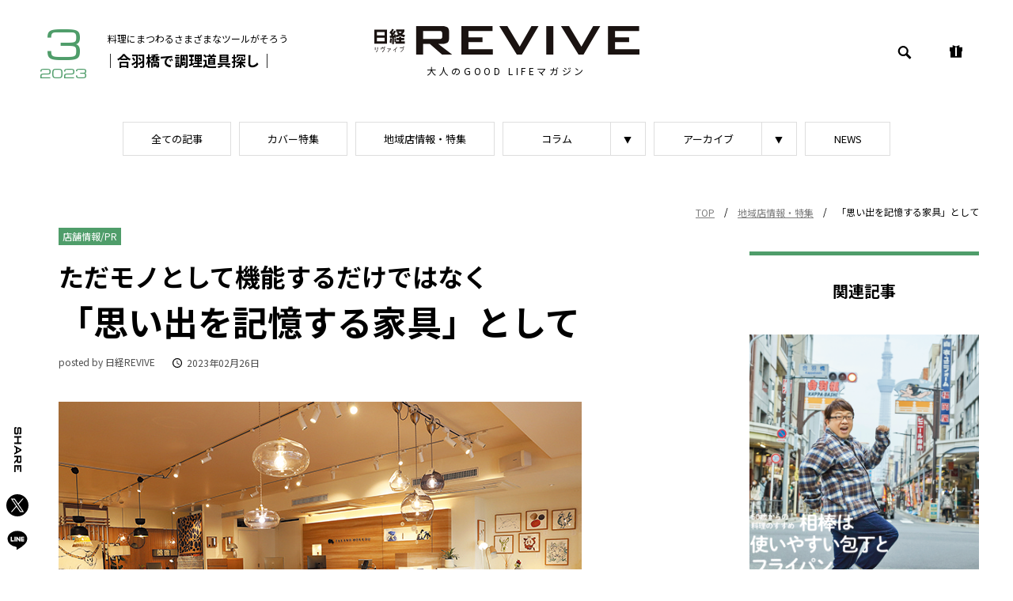

--- FILE ---
content_type: text/html; charset=UTF-8
request_url: https://nikkei-revive.com/shop/article-6766/
body_size: 14989
content:
<!doctype html>
<html lang="ja" prefix="og: http://ogp.me/ns#">
<head>
<!-- Google Tag Manager -->
<script>(function(w,d,s,l,i){w[l]=w[l]||[];w[l].push({'gtm.start':
new Date().getTime(),event:'gtm.js'});var f=d.getElementsByTagName(s)[0],
j=d.createElement(s),dl=l!='dataLayer'?'&l='+l:'';j.async=true;j.src=
'https://www.googletagmanager.com/gtm.js?id='+i+dl;f.parentNode.insertBefore(j,f);
})(window,document,'script','dataLayer','GTM-W8G2FHH');</script>
<!-- End Google Tag Manager -->
<meta charset="UTF-8">
<meta name="viewport" content="width=device-width, initial-scale=1, shrink-to-fit=no">
<meta name="format-detection" content="telephone=no">
<meta name="SKYPE_TOOLBAR" content="SKYPE_TOOLBAR_PARSER_COMPATIBLE">
<!-- <meta name="description" content="「思い出を記憶する家具」として"> -->
<!-- ogp -->
<!-- <meta property="og:site_name" content="日経REVIVE">
<meta property="og:locale" content="ja_JP">
<meta property="og:type" content="website">
<meta property="og:title" content="">
<meta property="og:url" content="">
<meta property="og:image" content="">
<meta property="og:description" content="ちょっと深掘りが楽しい、大人の発見マガジン【日経REVIVE】"> -->
<!-- END ogp -->
<!-- icon -->
<link rel="shortcut icon" href="/assets/img/favicon.ico">
<link rel="apple-touch-icon" href="/assets/img/apple-touch-icon.png">
<link rel="icon" type="image/png" href="/assets/img/android-chrome-256x256.png">
<!-- END icon -->
<meta name='robots' content='index, follow, max-image-preview:large, max-snippet:-1, max-video-preview:-1' />
	<style>img:is([sizes="auto" i], [sizes^="auto," i]) { contain-intrinsic-size: 3000px 1500px }</style>
	
	<!-- This site is optimized with the Yoast SEO plugin v25.7 - https://yoast.com/wordpress/plugins/seo/ -->
	<title>ただモノとして機能するだけではなく 「思い出を記憶する家具」として [高野木工 青山直営店 ] - 日経REVIVE</title>
	<meta name="description" content="東京都港区南青山6-13-9 アニス南青山2F-B" />
	<link rel="canonical" href="https://nikkei-revive.com/shop/article-6766/" />
	<meta property="og:locale" content="ja_JP" />
	<meta property="og:type" content="article" />
	<meta property="og:title" content="ただモノとして機能するだけではなく 「思い出を記憶する家具」として [高野木工 青山直営店 ] - 日経REVIVE" />
	<meta property="og:description" content="東京都港区南青山6-13-9 アニス南青山2F-B" />
	<meta property="og:url" content="https://nikkei-revive.com/shop/article-6766/" />
	<meta property="og:site_name" content="日経REVIVE" />
	<meta name="twitter:card" content="summary_large_image" />
	<script type="application/ld+json" class="yoast-schema-graph">{"@context":"https://schema.org","@graph":[{"@type":"WebPage","@id":"https://nikkei-revive.com/shop/article-6766/","url":"https://nikkei-revive.com/shop/article-6766/","name":"ただモノとして機能するだけではなく 「思い出を記憶する家具」として [高野木工 青山直営店 ] - 日経REVIVE","isPartOf":{"@id":"https://nikkei-revive.com/#website"},"datePublished":"2023-02-25T15:00:00+00:00","description":"東京都港区南青山6-13-9 アニス南青山2F-B","breadcrumb":{"@id":"https://nikkei-revive.com/shop/article-6766/#breadcrumb"},"inLanguage":"ja","potentialAction":[{"@type":"ReadAction","target":["https://nikkei-revive.com/shop/article-6766/"]}]},{"@type":"BreadcrumbList","@id":"https://nikkei-revive.com/shop/article-6766/#breadcrumb","itemListElement":[{"@type":"ListItem","position":1,"name":"TOP","item":"https://nikkei-revive.com/"},{"@type":"ListItem","position":2,"name":"地域店情報・特集","item":"https://nikkei-revive.com/special/"},{"@type":"ListItem","position":3,"name":"「思い出を記憶する家具」として"}]},{"@type":"WebSite","@id":"https://nikkei-revive.com/#website","url":"https://nikkei-revive.com/","name":"日経REVIVE","description":"日本経済新聞社発行　カルチャー・レジャー・グルメ情報を紹介するWebマガジン","publisher":{"@id":"https://nikkei-revive.com/#organization"},"potentialAction":[{"@type":"SearchAction","target":{"@type":"EntryPoint","urlTemplate":"https://nikkei-revive.com/?s={search_term_string}"},"query-input":{"@type":"PropertyValueSpecification","valueRequired":true,"valueName":"search_term_string"}}],"inLanguage":"ja"},{"@type":"Organization","@id":"https://nikkei-revive.com/#organization","name":"日経ピーアール","url":"https://nikkei-revive.com/","logo":{"@type":"ImageObject","inLanguage":"ja","@id":"https://nikkei-revive.com/#/schema/logo/image/","url":"http://nikkei-revive.com/common/wp-content/uploads/2022/07/npr-logo.png","contentUrl":"http://nikkei-revive.com/common/wp-content/uploads/2022/07/npr-logo.png","width":217,"height":42,"caption":"日経ピーアール"},"image":{"@id":"https://nikkei-revive.com/#/schema/logo/image/"}}]}</script>
	<!-- / Yoast SEO plugin. -->


<link rel='dns-prefetch' href='//fonts.googleapis.com' />
<link rel="alternate" type="application/rss+xml" title="日経REVIVE &raquo; フィード" href="https://nikkei-revive.com/feed/" />
<link rel="alternate" type="application/rss+xml" title="日経REVIVE &raquo; コメントフィード" href="https://nikkei-revive.com/comments/feed/" />
<script>
window._wpemojiSettings = {"baseUrl":"https:\/\/s.w.org\/images\/core\/emoji\/16.0.1\/72x72\/","ext":".png","svgUrl":"https:\/\/s.w.org\/images\/core\/emoji\/16.0.1\/svg\/","svgExt":".svg","source":{"concatemoji":"https:\/\/nikkei-revive.com\/common\/wp-includes\/js\/wp-emoji-release.min.js?ver=6.8.2"}};
/*! This file is auto-generated */
!function(s,n){var o,i,e;function c(e){try{var t={supportTests:e,timestamp:(new Date).valueOf()};sessionStorage.setItem(o,JSON.stringify(t))}catch(e){}}function p(e,t,n){e.clearRect(0,0,e.canvas.width,e.canvas.height),e.fillText(t,0,0);var t=new Uint32Array(e.getImageData(0,0,e.canvas.width,e.canvas.height).data),a=(e.clearRect(0,0,e.canvas.width,e.canvas.height),e.fillText(n,0,0),new Uint32Array(e.getImageData(0,0,e.canvas.width,e.canvas.height).data));return t.every(function(e,t){return e===a[t]})}function u(e,t){e.clearRect(0,0,e.canvas.width,e.canvas.height),e.fillText(t,0,0);for(var n=e.getImageData(16,16,1,1),a=0;a<n.data.length;a++)if(0!==n.data[a])return!1;return!0}function f(e,t,n,a){switch(t){case"flag":return n(e,"\ud83c\udff3\ufe0f\u200d\u26a7\ufe0f","\ud83c\udff3\ufe0f\u200b\u26a7\ufe0f")?!1:!n(e,"\ud83c\udde8\ud83c\uddf6","\ud83c\udde8\u200b\ud83c\uddf6")&&!n(e,"\ud83c\udff4\udb40\udc67\udb40\udc62\udb40\udc65\udb40\udc6e\udb40\udc67\udb40\udc7f","\ud83c\udff4\u200b\udb40\udc67\u200b\udb40\udc62\u200b\udb40\udc65\u200b\udb40\udc6e\u200b\udb40\udc67\u200b\udb40\udc7f");case"emoji":return!a(e,"\ud83e\udedf")}return!1}function g(e,t,n,a){var r="undefined"!=typeof WorkerGlobalScope&&self instanceof WorkerGlobalScope?new OffscreenCanvas(300,150):s.createElement("canvas"),o=r.getContext("2d",{willReadFrequently:!0}),i=(o.textBaseline="top",o.font="600 32px Arial",{});return e.forEach(function(e){i[e]=t(o,e,n,a)}),i}function t(e){var t=s.createElement("script");t.src=e,t.defer=!0,s.head.appendChild(t)}"undefined"!=typeof Promise&&(o="wpEmojiSettingsSupports",i=["flag","emoji"],n.supports={everything:!0,everythingExceptFlag:!0},e=new Promise(function(e){s.addEventListener("DOMContentLoaded",e,{once:!0})}),new Promise(function(t){var n=function(){try{var e=JSON.parse(sessionStorage.getItem(o));if("object"==typeof e&&"number"==typeof e.timestamp&&(new Date).valueOf()<e.timestamp+604800&&"object"==typeof e.supportTests)return e.supportTests}catch(e){}return null}();if(!n){if("undefined"!=typeof Worker&&"undefined"!=typeof OffscreenCanvas&&"undefined"!=typeof URL&&URL.createObjectURL&&"undefined"!=typeof Blob)try{var e="postMessage("+g.toString()+"("+[JSON.stringify(i),f.toString(),p.toString(),u.toString()].join(",")+"));",a=new Blob([e],{type:"text/javascript"}),r=new Worker(URL.createObjectURL(a),{name:"wpTestEmojiSupports"});return void(r.onmessage=function(e){c(n=e.data),r.terminate(),t(n)})}catch(e){}c(n=g(i,f,p,u))}t(n)}).then(function(e){for(var t in e)n.supports[t]=e[t],n.supports.everything=n.supports.everything&&n.supports[t],"flag"!==t&&(n.supports.everythingExceptFlag=n.supports.everythingExceptFlag&&n.supports[t]);n.supports.everythingExceptFlag=n.supports.everythingExceptFlag&&!n.supports.flag,n.DOMReady=!1,n.readyCallback=function(){n.DOMReady=!0}}).then(function(){return e}).then(function(){var e;n.supports.everything||(n.readyCallback(),(e=n.source||{}).concatemoji?t(e.concatemoji):e.wpemoji&&e.twemoji&&(t(e.twemoji),t(e.wpemoji)))}))}((window,document),window._wpemojiSettings);
</script>
<style id='wp-emoji-styles-inline-css'>

	img.wp-smiley, img.emoji {
		display: inline !important;
		border: none !important;
		box-shadow: none !important;
		height: 1em !important;
		width: 1em !important;
		margin: 0 0.07em !important;
		vertical-align: -0.1em !important;
		background: none !important;
		padding: 0 !important;
	}
</style>
<link rel='stylesheet' id='wp-block-library-css' href='https://nikkei-revive.com/common/wp-includes/css/dist/block-library/style.min.css?ver=6.8.2' media='all' />
<style id='classic-theme-styles-inline-css'>
/*! This file is auto-generated */
.wp-block-button__link{color:#fff;background-color:#32373c;border-radius:9999px;box-shadow:none;text-decoration:none;padding:calc(.667em + 2px) calc(1.333em + 2px);font-size:1.125em}.wp-block-file__button{background:#32373c;color:#fff;text-decoration:none}
</style>
<style id='global-styles-inline-css'>
:root{--wp--preset--aspect-ratio--square: 1;--wp--preset--aspect-ratio--4-3: 4/3;--wp--preset--aspect-ratio--3-4: 3/4;--wp--preset--aspect-ratio--3-2: 3/2;--wp--preset--aspect-ratio--2-3: 2/3;--wp--preset--aspect-ratio--16-9: 16/9;--wp--preset--aspect-ratio--9-16: 9/16;--wp--preset--color--black: #000000;--wp--preset--color--cyan-bluish-gray: #abb8c3;--wp--preset--color--white: #ffffff;--wp--preset--color--pale-pink: #f78da7;--wp--preset--color--vivid-red: #cf2e2e;--wp--preset--color--luminous-vivid-orange: #ff6900;--wp--preset--color--luminous-vivid-amber: #fcb900;--wp--preset--color--light-green-cyan: #7bdcb5;--wp--preset--color--vivid-green-cyan: #00d084;--wp--preset--color--pale-cyan-blue: #8ed1fc;--wp--preset--color--vivid-cyan-blue: #0693e3;--wp--preset--color--vivid-purple: #9b51e0;--wp--preset--gradient--vivid-cyan-blue-to-vivid-purple: linear-gradient(135deg,rgba(6,147,227,1) 0%,rgb(155,81,224) 100%);--wp--preset--gradient--light-green-cyan-to-vivid-green-cyan: linear-gradient(135deg,rgb(122,220,180) 0%,rgb(0,208,130) 100%);--wp--preset--gradient--luminous-vivid-amber-to-luminous-vivid-orange: linear-gradient(135deg,rgba(252,185,0,1) 0%,rgba(255,105,0,1) 100%);--wp--preset--gradient--luminous-vivid-orange-to-vivid-red: linear-gradient(135deg,rgba(255,105,0,1) 0%,rgb(207,46,46) 100%);--wp--preset--gradient--very-light-gray-to-cyan-bluish-gray: linear-gradient(135deg,rgb(238,238,238) 0%,rgb(169,184,195) 100%);--wp--preset--gradient--cool-to-warm-spectrum: linear-gradient(135deg,rgb(74,234,220) 0%,rgb(151,120,209) 20%,rgb(207,42,186) 40%,rgb(238,44,130) 60%,rgb(251,105,98) 80%,rgb(254,248,76) 100%);--wp--preset--gradient--blush-light-purple: linear-gradient(135deg,rgb(255,206,236) 0%,rgb(152,150,240) 100%);--wp--preset--gradient--blush-bordeaux: linear-gradient(135deg,rgb(254,205,165) 0%,rgb(254,45,45) 50%,rgb(107,0,62) 100%);--wp--preset--gradient--luminous-dusk: linear-gradient(135deg,rgb(255,203,112) 0%,rgb(199,81,192) 50%,rgb(65,88,208) 100%);--wp--preset--gradient--pale-ocean: linear-gradient(135deg,rgb(255,245,203) 0%,rgb(182,227,212) 50%,rgb(51,167,181) 100%);--wp--preset--gradient--electric-grass: linear-gradient(135deg,rgb(202,248,128) 0%,rgb(113,206,126) 100%);--wp--preset--gradient--midnight: linear-gradient(135deg,rgb(2,3,129) 0%,rgb(40,116,252) 100%);--wp--preset--font-size--small: 13px;--wp--preset--font-size--medium: 20px;--wp--preset--font-size--large: 36px;--wp--preset--font-size--x-large: 42px;--wp--preset--spacing--20: 0.44rem;--wp--preset--spacing--30: 0.67rem;--wp--preset--spacing--40: 1rem;--wp--preset--spacing--50: 1.5rem;--wp--preset--spacing--60: 2.25rem;--wp--preset--spacing--70: 3.38rem;--wp--preset--spacing--80: 5.06rem;--wp--preset--shadow--natural: 6px 6px 9px rgba(0, 0, 0, 0.2);--wp--preset--shadow--deep: 12px 12px 50px rgba(0, 0, 0, 0.4);--wp--preset--shadow--sharp: 6px 6px 0px rgba(0, 0, 0, 0.2);--wp--preset--shadow--outlined: 6px 6px 0px -3px rgba(255, 255, 255, 1), 6px 6px rgba(0, 0, 0, 1);--wp--preset--shadow--crisp: 6px 6px 0px rgba(0, 0, 0, 1);}:where(.is-layout-flex){gap: 0.5em;}:where(.is-layout-grid){gap: 0.5em;}body .is-layout-flex{display: flex;}.is-layout-flex{flex-wrap: wrap;align-items: center;}.is-layout-flex > :is(*, div){margin: 0;}body .is-layout-grid{display: grid;}.is-layout-grid > :is(*, div){margin: 0;}:where(.wp-block-columns.is-layout-flex){gap: 2em;}:where(.wp-block-columns.is-layout-grid){gap: 2em;}:where(.wp-block-post-template.is-layout-flex){gap: 1.25em;}:where(.wp-block-post-template.is-layout-grid){gap: 1.25em;}.has-black-color{color: var(--wp--preset--color--black) !important;}.has-cyan-bluish-gray-color{color: var(--wp--preset--color--cyan-bluish-gray) !important;}.has-white-color{color: var(--wp--preset--color--white) !important;}.has-pale-pink-color{color: var(--wp--preset--color--pale-pink) !important;}.has-vivid-red-color{color: var(--wp--preset--color--vivid-red) !important;}.has-luminous-vivid-orange-color{color: var(--wp--preset--color--luminous-vivid-orange) !important;}.has-luminous-vivid-amber-color{color: var(--wp--preset--color--luminous-vivid-amber) !important;}.has-light-green-cyan-color{color: var(--wp--preset--color--light-green-cyan) !important;}.has-vivid-green-cyan-color{color: var(--wp--preset--color--vivid-green-cyan) !important;}.has-pale-cyan-blue-color{color: var(--wp--preset--color--pale-cyan-blue) !important;}.has-vivid-cyan-blue-color{color: var(--wp--preset--color--vivid-cyan-blue) !important;}.has-vivid-purple-color{color: var(--wp--preset--color--vivid-purple) !important;}.has-black-background-color{background-color: var(--wp--preset--color--black) !important;}.has-cyan-bluish-gray-background-color{background-color: var(--wp--preset--color--cyan-bluish-gray) !important;}.has-white-background-color{background-color: var(--wp--preset--color--white) !important;}.has-pale-pink-background-color{background-color: var(--wp--preset--color--pale-pink) !important;}.has-vivid-red-background-color{background-color: var(--wp--preset--color--vivid-red) !important;}.has-luminous-vivid-orange-background-color{background-color: var(--wp--preset--color--luminous-vivid-orange) !important;}.has-luminous-vivid-amber-background-color{background-color: var(--wp--preset--color--luminous-vivid-amber) !important;}.has-light-green-cyan-background-color{background-color: var(--wp--preset--color--light-green-cyan) !important;}.has-vivid-green-cyan-background-color{background-color: var(--wp--preset--color--vivid-green-cyan) !important;}.has-pale-cyan-blue-background-color{background-color: var(--wp--preset--color--pale-cyan-blue) !important;}.has-vivid-cyan-blue-background-color{background-color: var(--wp--preset--color--vivid-cyan-blue) !important;}.has-vivid-purple-background-color{background-color: var(--wp--preset--color--vivid-purple) !important;}.has-black-border-color{border-color: var(--wp--preset--color--black) !important;}.has-cyan-bluish-gray-border-color{border-color: var(--wp--preset--color--cyan-bluish-gray) !important;}.has-white-border-color{border-color: var(--wp--preset--color--white) !important;}.has-pale-pink-border-color{border-color: var(--wp--preset--color--pale-pink) !important;}.has-vivid-red-border-color{border-color: var(--wp--preset--color--vivid-red) !important;}.has-luminous-vivid-orange-border-color{border-color: var(--wp--preset--color--luminous-vivid-orange) !important;}.has-luminous-vivid-amber-border-color{border-color: var(--wp--preset--color--luminous-vivid-amber) !important;}.has-light-green-cyan-border-color{border-color: var(--wp--preset--color--light-green-cyan) !important;}.has-vivid-green-cyan-border-color{border-color: var(--wp--preset--color--vivid-green-cyan) !important;}.has-pale-cyan-blue-border-color{border-color: var(--wp--preset--color--pale-cyan-blue) !important;}.has-vivid-cyan-blue-border-color{border-color: var(--wp--preset--color--vivid-cyan-blue) !important;}.has-vivid-purple-border-color{border-color: var(--wp--preset--color--vivid-purple) !important;}.has-vivid-cyan-blue-to-vivid-purple-gradient-background{background: var(--wp--preset--gradient--vivid-cyan-blue-to-vivid-purple) !important;}.has-light-green-cyan-to-vivid-green-cyan-gradient-background{background: var(--wp--preset--gradient--light-green-cyan-to-vivid-green-cyan) !important;}.has-luminous-vivid-amber-to-luminous-vivid-orange-gradient-background{background: var(--wp--preset--gradient--luminous-vivid-amber-to-luminous-vivid-orange) !important;}.has-luminous-vivid-orange-to-vivid-red-gradient-background{background: var(--wp--preset--gradient--luminous-vivid-orange-to-vivid-red) !important;}.has-very-light-gray-to-cyan-bluish-gray-gradient-background{background: var(--wp--preset--gradient--very-light-gray-to-cyan-bluish-gray) !important;}.has-cool-to-warm-spectrum-gradient-background{background: var(--wp--preset--gradient--cool-to-warm-spectrum) !important;}.has-blush-light-purple-gradient-background{background: var(--wp--preset--gradient--blush-light-purple) !important;}.has-blush-bordeaux-gradient-background{background: var(--wp--preset--gradient--blush-bordeaux) !important;}.has-luminous-dusk-gradient-background{background: var(--wp--preset--gradient--luminous-dusk) !important;}.has-pale-ocean-gradient-background{background: var(--wp--preset--gradient--pale-ocean) !important;}.has-electric-grass-gradient-background{background: var(--wp--preset--gradient--electric-grass) !important;}.has-midnight-gradient-background{background: var(--wp--preset--gradient--midnight) !important;}.has-small-font-size{font-size: var(--wp--preset--font-size--small) !important;}.has-medium-font-size{font-size: var(--wp--preset--font-size--medium) !important;}.has-large-font-size{font-size: var(--wp--preset--font-size--large) !important;}.has-x-large-font-size{font-size: var(--wp--preset--font-size--x-large) !important;}
:where(.wp-block-post-template.is-layout-flex){gap: 1.25em;}:where(.wp-block-post-template.is-layout-grid){gap: 1.25em;}
:where(.wp-block-columns.is-layout-flex){gap: 2em;}:where(.wp-block-columns.is-layout-grid){gap: 2em;}
:root :where(.wp-block-pullquote){font-size: 1.5em;line-height: 1.6;}
</style>
<link rel='stylesheet' id='revive-style-font1-css' href='https://fonts.googleapis.com/css2?family=Noto+Sans+JP%3Awght%40100%3B400%3B500%3B700&#038;display=swap&#038;ver=1.0.0' media='all' />
<link rel='stylesheet' id='revive-style-font2-css' href='https://fonts.googleapis.com/css2?family=Michroma&#038;display=swap&#038;ver=1.0.0' media='all' />
<link rel='stylesheet' id='revive-style-css' href='https://nikkei-revive.com/common/wp-content/themes/revive2/style.css?ver=1.0.0' media='all' />
<link rel="https://api.w.org/" href="https://nikkei-revive.com/wp-json/" /><link rel="alternate" title="JSON" type="application/json" href="https://nikkei-revive.com/wp-json/wp/v2/shop/6766" /><link rel="EditURI" type="application/rsd+xml" title="RSD" href="https://nikkei-revive.com/common/xmlrpc.php?rsd" />
<link rel='shortlink' href='https://nikkei-revive.com/?p=6766' />
<link rel="alternate" title="oEmbed (JSON)" type="application/json+oembed" href="https://nikkei-revive.com/wp-json/oembed/1.0/embed?url=https%3A%2F%2Fnikkei-revive.com%2Fshop%2Farticle-6766%2F" />
<link rel="alternate" title="oEmbed (XML)" type="text/xml+oembed" href="https://nikkei-revive.com/wp-json/oembed/1.0/embed?url=https%3A%2F%2Fnikkei-revive.com%2Fshop%2Farticle-6766%2F&#038;format=xml" />
<style>
.u-20260113329-text-color {
	color: #b59948;
}
body[data-month-color="20260113329"] .u-icon-color,
body[data-month-color="20260113329"] .u-thumb-color,
.u-20260113329-bg-color {
	background-color: #b59948;
}
body[data-month-color="20260113329"] .c-side-back-number,
.u-20260113329-border-color {
	border-color: #b59948;
}
.u-20251213230-text-color {
	color: #f08337;
}
body[data-month-color="20251213230"] .u-icon-color,
body[data-month-color="20251213230"] .u-thumb-color,
.u-20251213230-bg-color {
	background-color: #f08337;
}
body[data-month-color="20251213230"] .c-side-back-number,
.u-20251213230-border-color {
	border-color: #f08337;
}
.u-20251113058-text-color {
	color: #5d90cb;
}
body[data-month-color="20251113058"] .u-icon-color,
body[data-month-color="20251113058"] .u-thumb-color,
.u-20251113058-bg-color {
	background-color: #5d90cb;
}
body[data-month-color="20251113058"] .c-side-back-number,
.u-20251113058-border-color {
	border-color: #5d90cb;
}
.u-20251012967-text-color {
	color: #c1d969;
}
body[data-month-color="20251012967"] .u-icon-color,
body[data-month-color="20251012967"] .u-thumb-color,
.u-20251012967-bg-color {
	background-color: #c1d969;
}
body[data-month-color="20251012967"] .c-side-back-number,
.u-20251012967-border-color {
	border-color: #c1d969;
}
.u-20250912903-text-color {
	color: #005bac;
}
body[data-month-color="20250912903"] .u-icon-color,
body[data-month-color="20250912903"] .u-thumb-color,
.u-20250912903-bg-color {
	background-color: #005bac;
}
body[data-month-color="20250912903"] .c-side-back-number,
.u-20250912903-border-color {
	border-color: #005bac;
}
.u-20250912766-text-color {
	color: #000000;
}
body[data-month-color="20250912766"] .u-icon-color,
body[data-month-color="20250912766"] .u-thumb-color,
.u-20250912766-bg-color {
	background-color: #000000;
}
body[data-month-color="20250912766"] .c-side-back-number,
.u-20250912766-border-color {
	border-color: #000000;
}
.u-20250812607-text-color {
	color: #f08337;
}
body[data-month-color="20250812607"] .u-icon-color,
body[data-month-color="20250812607"] .u-thumb-color,
.u-20250812607-bg-color {
	background-color: #f08337;
}
body[data-month-color="20250812607"] .c-side-back-number,
.u-20250812607-border-color {
	border-color: #f08337;
}
.u-20250712399-text-color {
	color: #73c7c8;
}
body[data-month-color="20250712399"] .u-icon-color,
body[data-month-color="20250712399"] .u-thumb-color,
.u-20250712399-bg-color {
	background-color: #73c7c8;
}
body[data-month-color="20250712399"] .c-side-back-number,
.u-20250712399-border-color {
	border-color: #73c7c8;
}
.u-20250612228-text-color {
	color: #bfa55d;
}
body[data-month-color="20250612228"] .u-icon-color,
body[data-month-color="20250612228"] .u-thumb-color,
.u-20250612228-bg-color {
	background-color: #bfa55d;
}
body[data-month-color="20250612228"] .c-side-back-number,
.u-20250612228-border-color {
	border-color: #bfa55d;
}
.u-20250511971-text-color {
	color: #edef99;
}
body[data-month-color="20250511971"] .u-icon-color,
body[data-month-color="20250511971"] .u-thumb-color,
.u-20250511971-bg-color {
	background-color: #edef99;
}
body[data-month-color="20250511971"] .c-side-back-number,
.u-20250511971-border-color {
	border-color: #edef99;
}
.u-20250411898-text-color {
	color: #ac549c;
}
body[data-month-color="20250411898"] .u-icon-color,
body[data-month-color="20250411898"] .u-thumb-color,
.u-20250411898-bg-color {
	background-color: #ac549c;
}
body[data-month-color="20250411898"] .c-side-back-number,
.u-20250411898-border-color {
	border-color: #ac549c;
}
.u-20250411694-text-color {
	color: #e60012;
}
body[data-month-color="20250411694"] .u-icon-color,
body[data-month-color="20250411694"] .u-thumb-color,
.u-20250411694-bg-color {
	background-color: #e60012;
}
body[data-month-color="20250411694"] .c-side-back-number,
.u-20250411694-border-color {
	border-color: #e60012;
}
.u-20250311225-text-color {
	color: #30a7ba;
}
body[data-month-color="20250311225"] .u-icon-color,
body[data-month-color="20250311225"] .u-thumb-color,
.u-20250311225-bg-color {
	background-color: #30a7ba;
}
body[data-month-color="20250311225"] .c-side-back-number,
.u-20250311225-border-color {
	border-color: #30a7ba;
}
.u-20250210989-text-color {
	color: #b3938b;
}
body[data-month-color="20250210989"] .u-icon-color,
body[data-month-color="20250210989"] .u-thumb-color,
.u-20250210989-bg-color {
	background-color: #b3938b;
}
body[data-month-color="20250210989"] .c-side-back-number,
.u-20250210989-border-color {
	border-color: #b3938b;
}
.u-20250110879-text-color {
	color: #c9151e;
}
body[data-month-color="20250110879"] .u-icon-color,
body[data-month-color="20250110879"] .u-thumb-color,
.u-20250110879-bg-color {
	background-color: #c9151e;
}
body[data-month-color="20250110879"] .c-side-back-number,
.u-20250110879-border-color {
	border-color: #c9151e;
}
.u-20241210770-text-color {
	color: #f08300;
}
body[data-month-color="20241210770"] .u-icon-color,
body[data-month-color="20241210770"] .u-thumb-color,
.u-20241210770-bg-color {
	background-color: #f08300;
}
body[data-month-color="20241210770"] .c-side-back-number,
.u-20241210770-border-color {
	border-color: #f08300;
}
.u-20241110661-text-color {
	color: #4653a2;
}
body[data-month-color="20241110661"] .u-icon-color,
body[data-month-color="20241110661"] .u-thumb-color,
.u-20241110661-bg-color {
	background-color: #4653a2;
}
body[data-month-color="20241110661"] .c-side-back-number,
.u-20241110661-border-color {
	border-color: #4653a2;
}
.u-20241010303-text-color {
	color: #e62e8b;
}
body[data-month-color="20241010303"] .u-icon-color,
body[data-month-color="20241010303"] .u-thumb-color,
.u-20241010303-bg-color {
	background-color: #e62e8b;
}
body[data-month-color="20241010303"] .c-side-back-number,
.u-20241010303-border-color {
	border-color: #e62e8b;
}
.u-20241010634-text-color {
	color: #ce7097;
}
body[data-month-color="20241010634"] .u-icon-color,
body[data-month-color="20241010634"] .u-thumb-color,
.u-20241010634-bg-color {
	background-color: #ce7097;
}
body[data-month-color="20241010634"] .c-side-back-number,
.u-20241010634-border-color {
	border-color: #ce7097;
}
.u-20240910028-text-color {
	color: #af9b28;
}
body[data-month-color="20240910028"] .u-icon-color,
body[data-month-color="20240910028"] .u-thumb-color,
.u-20240910028-bg-color {
	background-color: #af9b28;
}
body[data-month-color="20240910028"] .c-side-back-number,
.u-20240910028-border-color {
	border-color: #af9b28;
}
.u-20240910352-text-color {
	color: #4a999a;
}
body[data-month-color="20240910352"] .u-icon-color,
body[data-month-color="20240910352"] .u-thumb-color,
.u-20240910352-bg-color {
	background-color: #4a999a;
}
body[data-month-color="20240910352"] .c-side-back-number,
.u-20240910352-border-color {
	border-color: #4a999a;
}
.u-2024089927-text-color {
	color: #90c31f;
}
body[data-month-color="2024089927"] .u-icon-color,
body[data-month-color="2024089927"] .u-thumb-color,
.u-2024089927-bg-color {
	background-color: #90c31f;
}
body[data-month-color="2024089927"] .c-side-back-number,
.u-2024089927-border-color {
	border-color: #90c31f;
}
.u-2024079749-text-color {
	color: #e83421;
}
body[data-month-color="2024079749"] .u-icon-color,
body[data-month-color="2024079749"] .u-thumb-color,
.u-2024079749-bg-color {
	background-color: #e83421;
}
body[data-month-color="2024079749"] .c-side-back-number,
.u-2024079749-border-color {
	border-color: #e83421;
}
.u-2024069500-text-color {
	color: #509d69;
}
body[data-month-color="2024069500"] .u-icon-color,
body[data-month-color="2024069500"] .u-thumb-color,
.u-2024069500-bg-color {
	background-color: #509d69;
}
body[data-month-color="2024069500"] .c-side-back-number,
.u-2024069500-border-color {
	border-color: #509d69;
}
.u-2024059438-text-color {
	color: #749393;
}
body[data-month-color="2024059438"] .u-icon-color,
body[data-month-color="2024059438"] .u-thumb-color,
.u-2024059438-bg-color {
	background-color: #749393;
}
body[data-month-color="2024059438"] .c-side-back-number,
.u-2024059438-border-color {
	border-color: #749393;
}
.u-2024049289-text-color {
	color: #ef8465;
}
body[data-month-color="2024049289"] .u-icon-color,
body[data-month-color="2024049289"] .u-thumb-color,
.u-2024049289-bg-color {
	background-color: #ef8465;
}
body[data-month-color="2024049289"] .c-side-back-number,
.u-2024049289-border-color {
	border-color: #ef8465;
}
.u-2024049382-text-color {
	color: #005bac;
}
body[data-month-color="2024049382"] .u-icon-color,
body[data-month-color="2024049382"] .u-thumb-color,
.u-2024049382-bg-color {
	background-color: #005bac;
}
body[data-month-color="2024049382"] .c-side-back-number,
.u-2024049382-border-color {
	border-color: #005bac;
}
.u-2024039101-text-color {
	color: #c0a55c;
}
body[data-month-color="2024039101"] .u-icon-color,
body[data-month-color="2024039101"] .u-thumb-color,
.u-2024039101-bg-color {
	background-color: #c0a55c;
}
body[data-month-color="2024039101"] .c-side-back-number,
.u-2024039101-border-color {
	border-color: #c0a55c;
}
.u-2024029038-text-color {
	color: #9f6926;
}
body[data-month-color="2024029038"] .u-icon-color,
body[data-month-color="2024029038"] .u-thumb-color,
.u-2024029038-bg-color {
	background-color: #9f6926;
}
body[data-month-color="2024029038"] .c-side-back-number,
.u-2024029038-border-color {
	border-color: #9f6926;
}
.u-2024018892-text-color {
	color: #f6bcb0;
}
body[data-month-color="2024018892"] .u-icon-color,
body[data-month-color="2024018892"] .u-thumb-color,
.u-2024018892-bg-color {
	background-color: #f6bcb0;
}
body[data-month-color="2024018892"] .c-side-back-number,
.u-2024018892-border-color {
	border-color: #f6bcb0;
}
.u-2023128771-text-color {
	color: #f08300;
}
body[data-month-color="2023128771"] .u-icon-color,
body[data-month-color="2023128771"] .u-thumb-color,
.u-2023128771-bg-color {
	background-color: #f08300;
}
body[data-month-color="2023128771"] .c-side-back-number,
.u-2023128771-border-color {
	border-color: #f08300;
}
.u-2023118599-text-color {
	color: #006987;
}
body[data-month-color="2023118599"] .u-icon-color,
body[data-month-color="2023118599"] .u-thumb-color,
.u-2023118599-bg-color {
	background-color: #006987;
}
body[data-month-color="2023118599"] .c-side-back-number,
.u-2023118599-border-color {
	border-color: #006987;
}
.u-2023108234-text-color {
	color: #27a8e2;
}
body[data-month-color="2023108234"] .u-icon-color,
body[data-month-color="2023108234"] .u-thumb-color,
.u-2023108234-bg-color {
	background-color: #27a8e2;
}
body[data-month-color="2023108234"] .c-side-back-number,
.u-2023108234-border-color {
	border-color: #27a8e2;
}
.u-2023097948-text-color {
	color: #698770;
}
body[data-month-color="2023097948"] .u-icon-color,
body[data-month-color="2023097948"] .u-thumb-color,
.u-2023097948-bg-color {
	background-color: #698770;
}
body[data-month-color="2023097948"] .c-side-back-number,
.u-2023097948-border-color {
	border-color: #698770;
}
.u-2023087725-text-color {
	color: #e60012;
}
body[data-month-color="2023087725"] .u-icon-color,
body[data-month-color="2023087725"] .u-thumb-color,
.u-2023087725-bg-color {
	background-color: #e60012;
}
body[data-month-color="2023087725"] .c-side-back-number,
.u-2023087725-border-color {
	border-color: #e60012;
}
.u-2023077615-text-color {
	color: #eb6da5;
}
body[data-month-color="2023077615"] .u-icon-color,
body[data-month-color="2023077615"] .u-thumb-color,
.u-2023077615-bg-color {
	background-color: #eb6da5;
}
body[data-month-color="2023077615"] .c-side-back-number,
.u-2023077615-border-color {
	border-color: #eb6da5;
}
.u-2023067361-text-color {
	color: #e95371;
}
body[data-month-color="2023067361"] .u-icon-color,
body[data-month-color="2023067361"] .u-thumb-color,
.u-2023067361-bg-color {
	background-color: #e95371;
}
body[data-month-color="2023067361"] .c-side-back-number,
.u-2023067361-border-color {
	border-color: #e95371;
}
.u-2023057213-text-color {
	color: #ca3a1c;
}
body[data-month-color="2023057213"] .u-icon-color,
body[data-month-color="2023057213"] .u-thumb-color,
.u-2023057213-bg-color {
	background-color: #ca3a1c;
}
body[data-month-color="2023057213"] .c-side-back-number,
.u-2023057213-border-color {
	border-color: #ca3a1c;
}
.u-2023047073-text-color {
	color: #3eb134;
}
body[data-month-color="2023047073"] .u-icon-color,
body[data-month-color="2023047073"] .u-thumb-color,
.u-2023047073-bg-color {
	background-color: #3eb134;
}
body[data-month-color="2023047073"] .c-side-back-number,
.u-2023047073-border-color {
	border-color: #3eb134;
}
.u-2023036727-text-color {
	color: #4f9d6a;
}
body[data-month-color="2023036727"] .u-icon-color,
body[data-month-color="2023036727"] .u-thumb-color,
.u-2023036727-bg-color {
	background-color: #4f9d6a;
}
body[data-month-color="2023036727"] .c-side-back-number,
.u-2023036727-border-color {
	border-color: #4f9d6a;
}
.u-2023026556-text-color {
	color: #f08441;
}
body[data-month-color="2023026556"] .u-icon-color,
body[data-month-color="2023026556"] .u-thumb-color,
.u-2023026556-bg-color {
	background-color: #f08441;
}
body[data-month-color="2023026556"] .c-side-back-number,
.u-2023026556-border-color {
	border-color: #f08441;
}
.u-2023016425-text-color {
	color: #aa8d48;
}
body[data-month-color="2023016425"] .u-icon-color,
body[data-month-color="2023016425"] .u-thumb-color,
.u-2023016425-bg-color {
	background-color: #aa8d48;
}
body[data-month-color="2023016425"] .c-side-back-number,
.u-2023016425-border-color {
	border-color: #aa8d48;
}
.u-2022126168-text-color {
	color: #7c7a3e;
}
body[data-month-color="2022126168"] .u-icon-color,
body[data-month-color="2022126168"] .u-thumb-color,
.u-2022126168-bg-color {
	background-color: #7c7a3e;
}
body[data-month-color="2022126168"] .c-side-back-number,
.u-2022126168-border-color {
	border-color: #7c7a3e;
}
.u-2022116033-text-color {
	color: #f08341;
}
body[data-month-color="2022116033"] .u-icon-color,
body[data-month-color="2022116033"] .u-thumb-color,
.u-2022116033-bg-color {
	background-color: #f08341;
}
body[data-month-color="2022116033"] .c-side-back-number,
.u-2022116033-border-color {
	border-color: #f08341;
}
.u-2022105869-text-color {
	color: #008cbb;
}
body[data-month-color="2022105869"] .u-icon-color,
body[data-month-color="2022105869"] .u-thumb-color,
.u-2022105869-bg-color {
	background-color: #008cbb;
}
body[data-month-color="2022105869"] .c-side-back-number,
.u-2022105869-border-color {
	border-color: #008cbb;
}
.u-2022095712-text-color {
	color: #a72126;
}
body[data-month-color="2022095712"] .u-icon-color,
body[data-month-color="2022095712"] .u-thumb-color,
.u-2022095712-bg-color {
	background-color: #a72126;
}
body[data-month-color="2022095712"] .c-side-back-number,
.u-2022095712-border-color {
	border-color: #a72126;
}
.u-2022085522-text-color {
	color: #e4007f;
}
body[data-month-color="2022085522"] .u-icon-color,
body[data-month-color="2022085522"] .u-thumb-color,
.u-2022085522-bg-color {
	background-color: #e4007f;
}
body[data-month-color="2022085522"] .c-side-back-number,
.u-2022085522-border-color {
	border-color: #e4007f;
}
.u-2022075127-text-color {
	color: #45b035;
}
body[data-month-color="2022075127"] .u-icon-color,
body[data-month-color="2022075127"] .u-thumb-color,
.u-2022075127-bg-color {
	background-color: #45b035;
}
body[data-month-color="2022075127"] .c-side-back-number,
.u-2022075127-border-color {
	border-color: #45b035;
}
.u-2022064911-text-color {
	color: #55ae92;
}
body[data-month-color="2022064911"] .u-icon-color,
body[data-month-color="2022064911"] .u-thumb-color,
.u-2022064911-bg-color {
	background-color: #55ae92;
}
body[data-month-color="2022064911"] .c-side-back-number,
.u-2022064911-border-color {
	border-color: #55ae92;
}
.u-2022054649-text-color {
	color: #ea618d;
}
body[data-month-color="2022054649"] .u-icon-color,
body[data-month-color="2022054649"] .u-thumb-color,
.u-2022054649-bg-color {
	background-color: #ea618d;
}
body[data-month-color="2022054649"] .c-side-back-number,
.u-2022054649-border-color {
	border-color: #ea618d;
}
.u-2022044412-text-color {
	color: #b89528;
}
body[data-month-color="2022044412"] .u-icon-color,
body[data-month-color="2022044412"] .u-thumb-color,
.u-2022044412-bg-color {
	background-color: #b89528;
}
body[data-month-color="2022044412"] .c-side-back-number,
.u-2022044412-border-color {
	border-color: #b89528;
}
.u-2022034153-text-color {
	color: #8477b5;
}
body[data-month-color="2022034153"] .u-icon-color,
body[data-month-color="2022034153"] .u-thumb-color,
.u-2022034153-bg-color {
	background-color: #8477b5;
}
body[data-month-color="2022034153"] .c-side-back-number,
.u-2022034153-border-color {
	border-color: #8477b5;
}
.u-2022023947-text-color {
	color: #92707f;
}
body[data-month-color="2022023947"] .u-icon-color,
body[data-month-color="2022023947"] .u-thumb-color,
.u-2022023947-bg-color {
	background-color: #92707f;
}
body[data-month-color="2022023947"] .c-side-back-number,
.u-2022023947-border-color {
	border-color: #92707f;
}
.u-2022013643-text-color {
	color: #278957;
}
body[data-month-color="2022013643"] .u-icon-color,
body[data-month-color="2022013643"] .u-thumb-color,
.u-2022013643-bg-color {
	background-color: #278957;
}
body[data-month-color="2022013643"] .c-side-back-number,
.u-2022013643-border-color {
	border-color: #278957;
}
.u-2021123488-text-color {
	color: #01608c;
}
body[data-month-color="2021123488"] .u-icon-color,
body[data-month-color="2021123488"] .u-thumb-color,
.u-2021123488-bg-color {
	background-color: #01608c;
}
body[data-month-color="2021123488"] .c-side-back-number,
.u-2021123488-border-color {
	border-color: #01608c;
}
.u-2021113115-text-color {
	color: #8477b6;
}
body[data-month-color="2021113115"] .u-icon-color,
body[data-month-color="2021113115"] .u-thumb-color,
.u-2021113115-bg-color {
	background-color: #8477b6;
}
body[data-month-color="2021113115"] .c-side-back-number,
.u-2021113115-border-color {
	border-color: #8477b6;
}
.u-2021102899-text-color {
	color: #e60a12;
}
body[data-month-color="2021102899"] .u-icon-color,
body[data-month-color="2021102899"] .u-thumb-color,
.u-2021102899-bg-color {
	background-color: #e60a12;
}
body[data-month-color="2021102899"] .c-side-back-number,
.u-2021102899-border-color {
	border-color: #e60a12;
}
.u-2021092593-text-color {
	color: #dc6b74;
}
body[data-month-color="2021092593"] .u-icon-color,
body[data-month-color="2021092593"] .u-thumb-color,
.u-2021092593-bg-color {
	background-color: #dc6b74;
}
body[data-month-color="2021092593"] .c-side-back-number,
.u-2021092593-border-color {
	border-color: #dc6b74;
}
.u-2021081686-text-color {
	color: #dd8502;
}
body[data-month-color="2021081686"] .u-icon-color,
body[data-month-color="2021081686"] .u-thumb-color,
.u-2021081686-bg-color {
	background-color: #dd8502;
}
body[data-month-color="2021081686"] .c-side-back-number,
.u-2021081686-border-color {
	border-color: #dd8502;
}
.u-2021071396-text-color {
	color: #f39a50;
}
body[data-month-color="2021071396"] .u-icon-color,
body[data-month-color="2021071396"] .u-thumb-color,
.u-2021071396-bg-color {
	background-color: #f39a50;
}
body[data-month-color="2021071396"] .c-side-back-number,
.u-2021071396-border-color {
	border-color: #f39a50;
}
.u-2021061121-text-color {
	color: #4c9889;
}
body[data-month-color="2021061121"] .u-icon-color,
body[data-month-color="2021061121"] .u-thumb-color,
.u-2021061121-bg-color {
	background-color: #4c9889;
}
body[data-month-color="2021061121"] .c-side-back-number,
.u-2021061121-border-color {
	border-color: #4c9889;
}
.u-202105886-text-color {
	color: #6eb92b;
}
body[data-month-color="202105886"] .u-icon-color,
body[data-month-color="202105886"] .u-thumb-color,
.u-202105886-bg-color {
	background-color: #6eb92b;
}
body[data-month-color="202105886"] .c-side-back-number,
.u-202105886-border-color {
	border-color: #6eb92b;
}
.u-202104388-text-color {
	color: #f09199;
}
body[data-month-color="202104388"] .u-icon-color,
body[data-month-color="202104388"] .u-thumb-color,
.u-202104388-bg-color {
	background-color: #f09199;
}
body[data-month-color="202104388"] .c-side-back-number,
.u-202104388-border-color {
	border-color: #f09199;
}
.u-202103143-text-color {
	color: #f08336;
}
body[data-month-color="202103143"] .u-icon-color,
body[data-month-color="202103143"] .u-thumb-color,
.u-202103143-bg-color {
	background-color: #f08336;
}
body[data-month-color="202103143"] .c-side-back-number,
.u-202103143-border-color {
	border-color: #f08336;
}
.u-202102233-text-color {
	color: #dd82b3;
}
body[data-month-color="202102233"] .u-icon-color,
body[data-month-color="202102233"] .u-thumb-color,
.u-202102233-bg-color {
	background-color: #dd82b3;
}
body[data-month-color="202102233"] .c-side-back-number,
.u-202102233-border-color {
	border-color: #dd82b3;
}
.u-202101414-text-color {
	color: #e59834;
}
body[data-month-color="202101414"] .u-icon-color,
body[data-month-color="202101414"] .u-thumb-color,
.u-202101414-bg-color {
	background-color: #e59834;
}
body[data-month-color="202101414"] .c-side-back-number,
.u-202101414-border-color {
	border-color: #e59834;
}
</style>
</head>

<body class="wp-singular shop-template-default single single-shop postid-6766 wp-theme-revive2">
<!-- Google Tag Manager (noscript) -->
<noscript><iframe src="https://www.googletagmanager.com/ns.html?id=GTM-W8G2FHH"
height="0" width="0" style="display:none;visibility:hidden"></iframe></noscript>
<!-- End Google Tag Manager (noscript) -->
<div id="wrapper" class="l-wrapper ">
	<header class="l-header">
	<div class="l-header__inner">

		<div class="l-header__headline">
			<a class="c-month-headline" href="https://nikkei-revive.com/archives/article-6727/">
  <div class="c-month-headline__date u-2023036727-text-color">
    <span class="month">3</span>
    <span class="year">2023</span>
  </div>
  <div class="c-month-headline__content">
    <p class="c-month-headline__read">料理にまつわるさまざまなツールがそろう</p>
    <p class="c-month-headline__area">｜合羽橋で調理道具探し｜</p>
  </div>
</a>
		</div>

		<div class="l-header__title">
			<a href="/" class="l-header-logo">
				<div class="l-header-logo__nikkei"><img src="/assets/img/common/logo_sp.svg" alt="日経リヴァイヴ"></div>
				<div class="l-header-logo__content">
					<div class="l-header-logo__main">
						<img class="sp" src="/assets/img/common/logo_revive_only.svg" alt="REVIVE">
						<img class="pc" src="/assets/img/common/logo.svg" alt="日経 REVIVE">
					</div>
					<p class="l-header-logo__sub">大人のGOOD LIFEマガジン</p>
				</div>
			</a>
		</div>

		<div class="l-header__utility">
			<div id="js-headerSearchTarget" class="l-header-search">
				<form class="l-header-search__field" method="GET" action="/articles">
					<input class="l-header-search__input" type="text" name="key" value="">
					<button class="l-header-search__button" type="submit">検索する</button>
				</form>
				<button id="js-headerSearchTrigger" class="l-header-search__trigger-button" type="button"></button>
			</div>
			<a href="/presents/" class="l-header-present-button"></a>
		</div>

		<div class="l-header__trigger">
			<button class="l-header-trigger-button js-menuTrigger" type="button"></button>
		</div>

		<div class="l-header__pc-trigger">
			<button class="l-header-trigger-pc-button js-menuTrigger" type="button"></button>
		</div>

	</div>

</header>
<div class="l-header-menu js-menuTarget">
	<div class="l-header-menu-headline">

		<div class="l-header-menu-headline__title">
			<a href="/" class="l-header-menu-headline-logo">
				<div class="l-header-menu-headline-logo__nikkei"><img src="/assets/img/common/logo_sp.svg" alt="日経リヴァイヴ"></div>
				<div class="l-header-menu-headline-logo__content">
					<div class="l-header-menu-headline-logo__main">
						<img src="/assets/img/common/logo_revive_only.svg" alt="REVIVE">
					</div>
					<p class="l-header-menu-headline-logo__sub">大人のGOOD LIFEマガジン</p>
				</div>
			</a>
		</div>

		<div class="l-header-menu-headline__trigger">
			<button class="l-header-trigger-button js-menuTrigger" type="button"></button>
		</div>

	</div>
	<div class="l-header-menu__inner">
		<form class="l-header-menu-search" method="GET" action="/articles">
			<input class="l-header-menu-search__input" type="text" placeholder="検索" name="key" value="">
			<button class="l-header-menu-search__button" type="submit">検索する</button>
		</form>
		<ul class="l-header-menu-navi">
			<li class="l-header-menu-navi__item">
				<a href="/articles/" class="l-header-menu-navi__parent">全ての記事</a>
			</li>
			<li class="l-header-menu-navi__item">
				<a href="/cover/" class="l-header-menu-navi__parent">カバー特集</a>
			</li>
			<li class="l-header-menu-navi__item">
				<a href="/special/" class="l-header-menu-navi__parent">地域店情報・特集</a>
			</li>
			<li class="l-header-menu-navi__item">
				<a href="/culture/" class="l-header-menu-navi__parent">コラム</a>
								<ul class="l-header-menu-navi-child">
					<li class="l-header-menu-navi-child__item"><a href="https://nikkei-revive.com/cat_culture/art/">ART</a></li><li class="l-header-menu-navi-child__item"><a href="https://nikkei-revive.com/cat_culture/good-life%e7%b7%8f%e7%a0%94/">GOOD LIFE 総研</a></li><li class="l-header-menu-navi-child__item"><a href="https://nikkei-revive.com/cat_culture/past_and_present/">この街の今、昔</a></li><li class="l-header-menu-navi-child__item"><a href="https://nikkei-revive.com/cat_culture/report/">レポート</a></li><li class="l-header-menu-navi-child__item"><a href="https://nikkei-revive.com/cat_culture/special/">企画展・イベント</a></li><li class="l-header-menu-navi-child__item"><a href="https://nikkei-revive.com/cat_culture/permanent/">常設展</a></li>				</ul>
							</li>
			<li class="l-header-menu-navi__item">
				<a href="/archives/" class="l-header-menu-navi__parent">アーカイブ</a>
				<ul class="l-header-menu-navi-child">
																		<li class="l-header-menu-navi-child__item"><a href="/">2026年1月号（最新号）</a></li>
																								<li class="l-header-menu-navi-child__item"><a href="https://nikkei-revive.com/archives/article-13230/">2025年12月号</a></li>
																								<li class="l-header-menu-navi-child__item"><a href="https://nikkei-revive.com/archives/article-13058/">2025年11月号</a></li>
															</ul>
			</li>
						<li class="l-header-menu-navi__item">
				<a href="/information/" class="l-header-menu-navi__parent">NEWS</a>
			</li>
						<li class="l-header-menu-navi__item l-header-menu-navi__item--present">
				<a href="/presents/" class="l-header-menu-navi__parent">プレゼント</a>
			</li>
		</ul>

		<div class="l-header-menu-links">
			<ul class="l-header-menu-link">
				<li class="l-header-menu-link__item"><a href="/media_info/">このサイトについて</a></li>
			</ul>
			<ul class="l-header-menu-link">
				<li class="l-header-menu-link__item"><a href="https://tr.nikkei4946.com/4946info/privacy.html" target="_blank">個人情報保護方針</a></li>
				<li class="l-header-menu-link__item"><a href="https://www.nikkei.com/lounge/privacy/cookie/policy.html" target="_blank">クッキーポリシー</a></li>
				<li class="l-header-menu-link__item"><a href="https://www.nikkei.com/lounge/privacy/cookie/optout.html#nikkeirevive" target="_blank">外部送信</a></li>
				<li class="l-header-menu-link__item"><a href="https://www.nikkei.com/faq/" target="_blank">お問い合わせ</a></li>
			</ul>
		</div>
	</div>
</div>
<div class="l-header-pc-menu js-menuTarget">
	<div class="l-header-pc-menu__bg js-menuClose"></div>
	<div class="l-header-pc-menu-content">
		<div class="l-header-pc-menu-content__heading">
			<a href="/" class="l-header-pc-menu-content-logo">
				<img class="l-header-pc-menu-content-logo__main" src="/assets/img/common/logo.svg" alt="日経 REVIVE">
				<p class="l-header-pc-menu-content-logo__sub">大人のGOOD LIFEマガジン</p>
			</a>
			<button class="l-header-pc-menu-content__close js-menuClose" type="button"></button>
		</div>
		<div class="l-header-pc-menu-content__body">
			<ul class="l-header-pc-menu-content-navi">
				<li class="l-header-pc-menu-content-navi__item"><a href="/articles/">全ての記事</a></li>
				<li class="l-header-pc-menu-content-navi__item"><a href="/cover/">カバー特集</a></li>
				<li class="l-header-pc-menu-content-navi__item"><a href="/special/">地域店情報・特集</a></li>
				<li class="l-header-pc-menu-content-navi__item"><a href="/culture/">コラム</a></li>
				<li class="l-header-pc-menu-content-navi__item"><a href="/archives/">アーカイブ</a></li>
								<li class="l-header-pc-menu-content-navi__item"><a href="/information/">NEWS</a></li>
								<li class="l-header-pc-menu-content-navi__item"><a href="/presents/">プレゼント</a></li>
			</ul>
			<ul class="l-header-pc-menu-content-link">
				<li class="l-header-pc-menu-content-link__item"><a href="/media_info/">このサイトについて</a></li>
				<li class="l-header-pc-menu-content-link__item"><a href="https://tr.nikkei4946.com/4946info/privacy.html" target="_blank">個人情報保護方針</a></li>
				<li class="l-header-pc-menu-content-link__item"><a href="https://www.nikkei.com/lounge/privacy/cookie/policy.html" target="_blank">クッキーポリシー</a></li>
				<li class="l-header-pc-menu-content-link__item"><a href="https://www.nikkei.com/lounge/privacy/cookie/optout.html#nikkeirevive" target="_blank">外部送信</a></li>
				<li class="l-header-pc-menu-content-link__item"><a href="https://www.nikkei.com/faq/" target="_blank">お問い合わせ</a></li>
			</ul>
		</div>
	</div>
</div>
<main class="l-contents">

	<a class="c-month-headline" href="https://nikkei-revive.com/archives/article-6727/">
  <div class="c-month-headline__date u-2023036727-text-color">
    <span class="month">3</span>
    <span class="year">2023</span>
  </div>
  <div class="c-month-headline__content">
    <p class="c-month-headline__read">料理にまつわるさまざまなツールがそろう</p>
    <p class="c-month-headline__area">｜合羽橋で調理道具探し｜</p>
  </div>
</a>

	
<nav class="l-global-navi">
	<ul class="l-global-navi__inner">
		<li class="l-global-navi__item "><a href="/articles/" class="l-global-navi__link">全ての記事</a></li>
		<li class="l-global-navi__item "><a href="/cover/" class="l-global-navi__link">カバー特集</a></li>
		<li class="l-global-navi__item "><a href="/special/" class="l-global-navi__link special">地域店情報・特集</a></li>
		<li class="l-global-navi__item ">
			<div class="l-global-navi-archive">
				<div class="l-global-navi-archive__inner">
				<a href="/culture/" class="l-global-navi__link">コラム</a>
				<button class="l-global-navi-archive__button" id="js-globalNaviArchiveTrigger2"></button>
				</div>
								<ul class="l-global-navi-archive-child" id="js-globalNaviArchiveTarget2">
					<li class="l-global-navi-archive-child__item"><a href="https://nikkei-revive.com/cat_culture/art/">ART</a></li><li class="l-global-navi-archive-child__item"><a href="https://nikkei-revive.com/cat_culture/good-life%e7%b7%8f%e7%a0%94/">GOOD LIFE 総研</a></li><li class="l-global-navi-archive-child__item"><a href="https://nikkei-revive.com/cat_culture/past_and_present/">この街の今、昔</a></li>				</ul>
							</div>
		</li>
		<li class="l-global-navi__item">
			<div class="l-global-navi-archive">
				<div class="l-global-navi-archive__inner">
				<a href="/archives/" class="l-global-navi__link">アーカイブ</a>
				<button class="l-global-navi-archive__button" id="js-globalNaviArchiveTrigger"></button>
				</div>
				<ul class="l-global-navi-archive-child" id="js-globalNaviArchiveTarget">
																		<li class="l-global-navi-archive-child__item"><a href="/">2026年1月号（最新号）</a></li>
																								<li class="l-global-navi-archive-child__item"><a href="https://nikkei-revive.com/archives/article-13230/">2025年12月号</a></li>
																								<li class="l-global-navi-archive-child__item"><a href="https://nikkei-revive.com/archives/article-13058/">2025年11月号</a></li>
																<li class="l-global-navi-archive-child__item"><a href="/archives/">アーカイブ</a></li>
				</ul>
			</div>
		</li>
				<li class="l-global-navi__item "><a href="/information/" class="l-global-navi__link news">NEWS</a></li>
			</ul>
</nav>
<div class="l-topic-path"><div class="l-topic-path__inner breadcrumb"><span><span><a href="https://nikkei-revive.com/">TOP</a></span> <span class="pt-breadcrumb">/</span> <span><a href="https://nikkei-revive.com/special/">地域店情報・特集</a></span> <span class="pt-breadcrumb">/</span> <span class="breadcrumb_last" aria-current="page">「思い出を記憶する家具」として</span></span></div></div>
	<!-- <nav class="l-topic-path">
		<ol class="l-topic-path__inner">
			<li class="l-topic-path__item"><a href="/">TOP</a></li>
			<li class="l-topic-path__item"><a href="/special/">地域店情報・特集</a></li>
			<li class="l-topic-path__item"><span>「思い出を記憶する家具」として</span></li>
		</ol>
	</nav> -->

	<section class="p-article-detail">
		<div class="p-article-detail__inner">
			<div class="p-article-detail__main">
				<div class="p-article-detail-info">
					<div class="p-article-detail-info__heading">
						<div class="p-article-detail-info__headline">
							<p class="p-article-detail-info__category u-2023036727-bg-color">店舗情報/PR</p>
							<p class="p-article-detail-info__posted p-article-detail-info__posted--top">posted by 日経REVIVE</p>
						</div>
						<p class="p-article-detail-info__sub-title">ただモノとして機能するだけではなく</p>
						<h1 class="p-article-detail-info__title">「思い出を記憶する家具」として</h1>
						<div class="p-article-detail-info__bottom">
							<p class="p-article-detail-info__posted p-article-detail-info__posted--bottom">posted by 日経REVIVE</p>
							<p class="p-article-detail-info__create"><span>2023年02月26日<!--作成--></span></p>
						</div>
					</div>
					<div class="p-article-detail-info__body">
												<div class="p-article-detail-info-content"><p><img fetchpriority="high" decoding="async" class="alignnone size-full wp-image-6704" src="https://nikkei-revive.com/common/wp-content/uploads/2023/02/202303-shopimg-12_1.png" alt="" width="661" height="441" srcset="https://nikkei-revive.com/common/wp-content/uploads/2023/02/202303-shopimg-12_1.png 661w, https://nikkei-revive.com/common/wp-content/uploads/2023/02/202303-shopimg-12_1-300x200.png 300w" sizes="(max-width: 661px) 100vw, 661px" /></p>
<p>1942年に福岡県大川市でタンス作りからスタートした「高野木工」は、家具の街・大川が誇る「大川家具」のメーカーです。木の温もりあふれるシンプルな家具を、国内の自社工場で製造しています。流行や時代に左右されることなく、長く愛用できる「普遍的なデザイン」にこだわり、ほどよいエッセンスをプラスした上質な家具をめざしています。</p>
<p>昨年には、創業80周年を迎え、これまでより一層長く安心して使える家具作りに真摯に取り組むべく、保証期間を5年から10年に延長いたしました。</p>
<ul>
<li><img decoding="async" src="https://nikkei-revive.com/common/wp-content/uploads/2023/02/202303-shopimg-12_2.png" alt="" width="386" height="257" class="alignnone size-full wp-image-6705" srcset="https://nikkei-revive.com/common/wp-content/uploads/2023/02/202303-shopimg-12_2.png 386w, https://nikkei-revive.com/common/wp-content/uploads/2023/02/202303-shopimg-12_2-300x200.png 300w" sizes="(max-width: 386px) 100vw, 386px" /></li>
<li><img decoding="async" src="https://nikkei-revive.com/common/wp-content/uploads/2023/02/202303-shopimg-12_3.png" alt="" width="393" height="262" class="alignnone size-full wp-image-6706" srcset="https://nikkei-revive.com/common/wp-content/uploads/2023/02/202303-shopimg-12_3.png 393w, https://nikkei-revive.com/common/wp-content/uploads/2023/02/202303-shopimg-12_3-300x200.png 300w" sizes="(max-width: 393px) 100vw, 393px" /></li>
</ul>
<p>2018年にオープンした青山直営店には、オリジナル家具と独自のセンスでセレクトしたルームアクセサリーを数多く展示しています。オーダー家具やユニット家具は、豊富なサイズ展開で、ファミリー層から一人暮らしまで幅広いニーズに対応します。</p>
</div>

            							<p class="p-article-detail-small-note">店舗情報は、2023年2月26日発行の日経REVIVE3月号掲載当時の情報です。</p>						<div class="p-article-detail-shop">
							<h2 class="p-article-detail-shop__title">高野木工 青山直営店</h2>
																									<div class="p-article-detail-shop__text mdl">
										<b>住所：</b>東京都港区南青山6-13-9 アニス南青山2F-B<br>										<b>電話：</b>03-6427-1242<br>										<b>定休日：</b>なし<br>										<b>営業時間：</b>10時～19時<br>
										<b>URL：</b><a href="https://takanomokkou.co.jp/" target="_blank" rel="noopener noreferrer">https://takanomokkou.co.jp/</a>									</div>
																		
						</div>

						<p class="p-article-detail-return-link"><a href="https://nikkei-revive.com/special/article-6772/">地域店情報・特集『<small>毎日の暮らしをもっと楽しく、快適に！</small>   インテリア・リフォーム特集』に戻る</a></p>

					</div>
				</div>
			</div>
			<div class="p-article-detail__sub">
				<div class="p-article-detail-related u-2023036727-border-color">
					<h3 class="p-article-detail-related__title">関連記事</h3>
											<ul class="p-related-articles-list">
															<li class="p-related-articles-list__item">
									<a href="https://nikkei-revive.com/cover/article-6818/" class="p-related-articles-list__link">
										<figure class="p-related-articles-list__image"><img src="https://nikkei-revive.com/common/wp-content/uploads/2023/02/202303-cover01.png" alt=""></figure>
										<div class="p-related-articles-list__content">
											<div class="p-related-articles-list__heading">
												<p class="p-related-articles-list__category">カバー特集</p>
												<p class="p-related-articles-list__posted p-related-articles-list__posted--top">posted by 日経REVIVE</p>
											</div>
											<div class="p-related-articles-list__body">
												<h2 class="p-related-articles-list__title"><small>天野ひろゆきさんの「合羽橋」GOOD LIFE</small><br>合羽橋で調理道具探し</h2>
												<p class="p-related-articles-list__text">おいしいって幸せなこと
料理って幸せがつきないんです</p>
												<!-- <p class="p-related-articles-list__posted p-related-articles-list__posted--bottom">posted by 日経REVIVE</p> -->
											</div>
										</div>
									</a>
								</li>
																						<li class="p-related-articles-list__item">
									<a href="https://nikkei-revive.com/culture/article-6848/" class="p-related-articles-list__link">
										<figure class="p-related-articles-list__image u-2023036727-thumb-color"><img src="https://nikkei-revive.com/common/wp-content/uploads/2023/02/goodlife202303-1.png" alt=""></figure>
										<div class="p-related-articles-list__content">
											<div class="p-related-articles-list__heading">
												<p class="p-related-articles-list__category">文化</p>
												<p class="p-related-articles-list__posted p-related-articles-list__posted--top">posted by 日経REVIVE</p>
											</div>
											<div class="p-related-articles-list__body">
												<h2 class="p-related-articles-list__title">合羽橋の歴史と発展 編</h2>
												<p class="p-related-articles-list__text">よりよく生きるヒント GOOD LIFE 総研</p>
												<!-- <p class="p-related-articles-list__posted p-related-articles-list__posted--bottom">posted by 日経REVIVE</p> -->
											</div>
										</div>
									</a>
								</li>
													</ul>
										<div class="c-side-site-navi">
          	<!--a href="/present/" class="c-side-site-navi__present">
  <img class="sp" src="https://nikkei-revive.com/common/wp-content/uploads/2021/06/banner-present_202107_3.png" alt="今月のプレゼント">
  <img class="pc" src="https://nikkei-revive.com/common/wp-content/uploads/2021/06/banner-present_202107_3.png" alt="今月のプレゼント">
</a-->					</div>

					<div class="c-side-back-number u-2023036727-border-color">
						<h2 class="c-side-back-number__title"><img src="/assets/img/common/txt_back_number_01.svg" alt="BACK NUMBER"></h2>
<p class="c-side-back-number__description">過去発行された紙面のバックナンバーをこちらからご確認いただけます。</p>
<figure class="c-side-back-number__book"><img src="https://nikkei-revive.com/common/wp-content/uploads/2023/06/img_back_number_book202211-1.png" alt=""></figure>
<a href="/archives/" class="c-side-back-number__button" style="margin-bottom: .5em;">アーカイブ</a>
<a href="/presents/" class="c-side-back-number__button">プレゼント一覧</a>
<aside id="secondary" class="widget-area">
	<section id="block-2" class="widget widget_block"><ul class="c-side-back-number-banner">
	<li class="c-side-back-number-banner__item">
		<a href="https://nikkei-revive.com/special/article-12666/" class="newcontent__link">
			<img decoding="async" src="https://nikkei-revive.com/common/wp-content/uploads/2025/05/img-oshitabi01.png">
			<b>読者投稿企画<br>エピソード第2弾を追加しました！</b>日経REVIVE 6月号で募集した「あなただけの夏旅」エピソードにたくさんのご応募ありがとうございました。編集部が厳選したエピソードをご紹介します。
		</a>
	</li>
</ul></section></aside>
<ul class="c-side-back-number-banner">
				</ul>					</div>
				</div>
			</div>
		</div>
	</section>

	<!-- share -->
	<div class="c-share">
  <p class="c-share__title">
    <img class="sp" src="/assets/img/common/txt_share_01_sp.svg" alt="SHARE">
    <img class="pc" src="/assets/img/common/txt_share_01_pc.svg" alt="SHARE">
  </p>
  <ul id="js-ShareButton" class="c-share-list">
    <li class="c-share-list__item c-share-list__item--tw"><a id="twShare" href="#" target="_blank" rel="nofollow"><img src="/assets/img/common/ico_x.svg" alt="X"></a></li>
    <li class="c-share-list__item c-share-list__item--ln"><a id="lineShare" href="#" target="_blank" rel="nofollow"><img src="/assets/img/common/ico_line_01.svg" alt="LINE"></a></li>
  </ul>
</div>  <!-- /share -->

</main>

<section class="c-recommend">
	<div class="c-recommend__inner">
				<h2 class="c-recommend__title"><img src="/assets/img/common/txt_recommend_01.svg" alt="RECOMMEND"></h2>
				<ul class="c-recommend-list" id="js-recommendSlider">
									<li class="c-recommend-list__item ">
				<a href="https://nikkei-revive.com/shop/article-6739/" class="c-recommend-list__link">
					<figure class="c-recommend-list__image"><img src="https://nikkei-revive.com/common/wp-content/uploads/2023/02/202303-shopimg-09_3.png" alt="アーユル・チェアー"></figure>
					<div class="c-recommend-list__content">
												<div class="c-recommend-list__body">
															<h2 class="c-recommend-list__title">アーユル・チェアー</h2>
								<p class="c-recommend-list__subtext">「坐骨」で座る姿勢矯正チェアー</p>
								<p class="c-recommend-list__text">腰がラクになる、話題の健康イス</p>
														<p class="c-recommend-list__posted">posted by 日経REVIVE</p>
						</div>
					</div>
				</a>
							</li>
									<li class="c-recommend-list__item ">
				<a href="https://nikkei-revive.com/shop/article-6737/" class="c-recommend-list__link">
					<figure class="c-recommend-list__image"><img src="https://nikkei-revive.com/common/wp-content/uploads/2023/02/202303-shopimg-08_1.png" alt="株式会社イヨベ工芸社 IYOBE SOFA STUDIO"></figure>
					<div class="c-recommend-list__content">
												<div class="c-recommend-list__body">
															<h2 class="c-recommend-list__title">株式会社イヨベ工芸社 IYOBE SOFA STUDIO</h2>
								<p class="c-recommend-list__subtext">1964年創業老舗家具メーカー</p>
								<p class="c-recommend-list__text">椅子の出来は椅子張りで決まる</p>
														<p class="c-recommend-list__posted">posted by 日経REVIVE</p>
						</div>
					</div>
				</a>
							</li>
									<li class="c-recommend-list__item ">
				<a href="https://nikkei-revive.com/shop/article-6742/" class="c-recommend-list__link">
					<figure class="c-recommend-list__image"><img src="https://nikkei-revive.com/common/wp-content/uploads/2023/02/202303-shopimg-10_1.png" alt="ギャラリー収納 銀座"></figure>
					<div class="c-recommend-list__content">
												<div class="c-recommend-list__body">
															<h2 class="c-recommend-list__title">ギャラリー収納 銀座</h2>
								<p class="c-recommend-list__subtext">住まいと暮らしを収納からデザインします</p>
								<p class="c-recommend-list__text">収納家具の専門店</p>
														<p class="c-recommend-list__posted">posted by 日経REVIVE</p>
						</div>
					</div>
				</a>
							</li>
									<li class="c-recommend-list__item ">
				<a href="https://nikkei-revive.com/shop/article-6744/" class="c-recommend-list__link">
					<figure class="c-recommend-list__image"><img src="https://nikkei-revive.com/common/wp-content/uploads/2023/02/202303-shopimg-11_1.png" alt="USMモジュラーファニチャー"></figure>
					<div class="c-recommend-list__content">
												<div class="c-recommend-list__body">
															<h2 class="c-recommend-list__title">USMモジュラーファニチャー</h2>
								<p class="c-recommend-list__subtext">50年以上続くスイス・デザイン</p>
								<p class="c-recommend-list__text">オーダーメイドのシステム収納家具</p>
														<p class="c-recommend-list__posted">posted by 日経REVIVE</p>
						</div>
					</div>
				</a>
							</li>
									<li class="c-recommend-list__item ">
				<a href="https://nikkei-revive.com/shop/article-6770/" class="c-recommend-list__link">
					<figure class="c-recommend-list__image"><img src="https://nikkei-revive.com/common/wp-content/uploads/2023/02/202303-shopimg-14_1.png" alt="キリガヤ"></figure>
					<div class="c-recommend-list__content">
												<div class="c-recommend-list__body">
															<h2 class="c-recommend-list__title">キリガヤ</h2>
								<p class="c-recommend-list__subtext">触れたときになじむ あの温かい感触</p>
								<p class="c-recommend-list__text">自然素材にこだわった無垢の家具</p>
														<p class="c-recommend-list__posted">posted by 日経REVIVE</p>
						</div>
					</div>
				</a>
							</li>
									<li class="c-recommend-list__item ">
				<a href="https://nikkei-revive.com/shop/article-6750/" class="c-recommend-list__link">
					<figure class="c-recommend-list__image"><img src="https://nikkei-revive.com/common/wp-content/uploads/2023/02/202303-shopimg-02_1.png" alt="ミサワリフォーム 三鷹リフォームプラザ"></figure>
					<div class="c-recommend-list__content">
												<div class="c-recommend-list__body">
															<h2 class="c-recommend-list__title">ミサワリフォーム 三鷹リフォームプラザ</h2>
								<p class="c-recommend-list__subtext">三鷹駅近 体感型リフォームモデルルーム</p>
								<p class="c-recommend-list__text">世代別マンションリノベーション</p>
														<p class="c-recommend-list__posted">posted by 日経REVIVE</p>
						</div>
					</div>
				</a>
							</li>
									<li class="c-recommend-list__item ">
				<a href="https://nikkei-revive.com/shop/article-6752/" class="c-recommend-list__link">
					<figure class="c-recommend-list__image"><img src="https://nikkei-revive.com/common/wp-content/uploads/2023/02/202303-shopimg-03_1.png" alt="ミサワリフォーム 国分寺店"></figure>
					<div class="c-recommend-list__content">
												<div class="c-recommend-list__body">
															<h2 class="c-recommend-list__title">ミサワリフォーム 国分寺店</h2>
								<p class="c-recommend-list__subtext">ミサワリフォームのまるまるリフォーム</p>
								<p class="c-recommend-list__text">西東京市北町にいよいよ完成！</p>
														<p class="c-recommend-list__posted">posted by 日経REVIVE</p>
						</div>
					</div>
				</a>
							</li>
									<li class="c-recommend-list__item ">
				<a href="https://nikkei-revive.com/shop/article-6748/" class="c-recommend-list__link">
					<figure class="c-recommend-list__image"><img src="https://nikkei-revive.com/common/wp-content/uploads/2023/02/202303-shopimg-01_1.png" alt="ミサワリフォーム 青山店・AOYAMA SALON"></figure>
					<div class="c-recommend-list__content">
												<div class="c-recommend-list__body">
															<h2 class="c-recommend-list__title">ミサワリフォーム 青山店・AOYAMA SALON</h2>
								<p class="c-recommend-list__subtext">高価値リノベーション・インテリア相談会開催</p>
								<p class="c-recommend-list__text">BABIDセミナー動画をHPで公開中</p>
														<p class="c-recommend-list__posted">posted by 日経REVIVE</p>
						</div>
					</div>
				</a>
							</li>
									<li class="c-recommend-list__item ">
				<a href="https://nikkei-revive.com/shop/article-6756/" class="c-recommend-list__link">
					<figure class="c-recommend-list__image"><img src="https://nikkei-revive.com/common/wp-content/uploads/2023/02/202303-shopimg-05_1.png" alt="Cosentino City Tokyo"></figure>
					<div class="c-recommend-list__content">
												<div class="c-recommend-list__body">
															<h2 class="c-recommend-list__title">Cosentino City Tokyo</h2>
								<p class="c-recommend-list__subtext">スペイン生まれのサステナブルデザイン</p>
								<p class="c-recommend-list__text">暮らしを変える素材</p>
														<p class="c-recommend-list__posted">posted by 日経REVIVE</p>
						</div>
					</div>
				</a>
							</li>
									<li class="c-recommend-list__item ">
				<a href="https://nikkei-revive.com/shop/article-6768/" class="c-recommend-list__link">
					<figure class="c-recommend-list__image"><img src="https://nikkei-revive.com/common/wp-content/uploads/2023/02/202303-shopimg-13_1.png" alt="空間工房"></figure>
					<div class="c-recommend-list__content">
												<div class="c-recommend-list__body">
															<h2 class="c-recommend-list__title">空間工房</h2>
								<p class="c-recommend-list__subtext">ものづくりの街「2k540」内にある家具屋</p>
								<p class="c-recommend-list__text">こだわりのカタチを1センチ単位で製作</p>
														<p class="c-recommend-list__posted">posted by 日経REVIVE</p>
						</div>
					</div>
				</a>
							</li>
									<li class="c-recommend-list__item ">
				<a href="https://nikkei-revive.com/shop/article-6754/" class="c-recommend-list__link">
					<figure class="c-recommend-list__image"><img src="https://nikkei-revive.com/common/wp-content/uploads/2023/02/202303-shopimg-04_1.png" alt="イエスリフォーム"></figure>
					<div class="c-recommend-list__content">
												<div class="c-recommend-list__body">
															<h2 class="c-recommend-list__title">イエスリフォーム</h2>
								<p class="c-recommend-list__subtext">リノベ＋インテリアでさらなる彩りを</p>
								<p class="c-recommend-list__text">日本橋にあるリノベーション会社</p>
														<p class="c-recommend-list__posted">posted by 日経REVIVE</p>
						</div>
					</div>
				</a>
							</li>
									<li class="c-recommend-list__item ">
				<a href="https://nikkei-revive.com/shop/article-6758/" class="c-recommend-list__link">
					<figure class="c-recommend-list__image"><img src="https://nikkei-revive.com/common/wp-content/uploads/2023/02/202303-shopimg-06_1.png" alt="オーダーソファblocco（ブロッコ）"></figure>
					<div class="c-recommend-list__content">
												<div class="c-recommend-list__body">
															<h2 class="c-recommend-list__title">オーダーソファblocco（ブロッコ）</h2>
								<p class="c-recommend-list__subtext">ソファを作り続けて約70年</p>
								<p class="c-recommend-list__text">北海道工場で作るオーダーソファ</p>
														<p class="c-recommend-list__posted">posted by 日経REVIVE</p>
						</div>
					</div>
				</a>
							</li>
									<li class="c-recommend-list__item ">
				<a href="https://nikkei-revive.com/shop/article-6763/" class="c-recommend-list__link">
					<figure class="c-recommend-list__image"><img src="https://nikkei-revive.com/common/wp-content/uploads/2023/02/202303-shopimg-07_1.png" alt="E-comfort"></figure>
					<div class="c-recommend-list__content">
												<div class="c-recommend-list__body">
															<h2 class="c-recommend-list__title">E-comfort</h2>
								<p class="c-recommend-list__subtext">お手軽価格のデザイナーズ家具販売店</p>
								<p class="c-recommend-list__text">デザインのある暮らしのお手伝い</p>
														<p class="c-recommend-list__posted">posted by 日経REVIVE</p>
						</div>
					</div>
				</a>
							</li>
									<li class="c-recommend-list__item ">
				<a href="https://nikkei-revive.com/shop/article-6840/" class="c-recommend-list__link">
					<figure class="c-recommend-list__image"><img src="https://nikkei-revive.com/common/wp-content/uploads/2023/02/202303-cover-shop03.png" alt="釜浅商店"></figure>
					<div class="c-recommend-list__content">
												<div class="c-recommend-list__body">
															<h2 class="c-recommend-list__title">釜浅商店</h2>
								<p class="c-recommend-list__subtext"></p>
								<p class="c-recommend-list__text">上質で扱いやすい料理道具を厳選</p>
														<p class="c-recommend-list__posted">posted by 日経REVIVE</p>
						</div>
					</div>
				</a>
							</li>
									<li class="c-recommend-list__item ">
				<a href="https://nikkei-revive.com/shop/article-6842/" class="c-recommend-list__link">
					<figure class="c-recommend-list__image"><img src="https://nikkei-revive.com/common/wp-content/uploads/2023/02/202303-cover-shop02.png" alt="ユニオン"></figure>
					<div class="c-recommend-list__content">
												<div class="c-recommend-list__body">
															<h2 class="c-recommend-list__title">ユニオン</h2>
								<p class="c-recommend-list__subtext"></p>
								<p class="c-recommend-list__text">コーヒー好きが集う人気店</p>
														<p class="c-recommend-list__posted">posted by 日経REVIVE</p>
						</div>
					</div>
				</a>
							</li>
									<li class="c-recommend-list__item ">
				<a href="https://nikkei-revive.com/shop/article-6844/" class="c-recommend-list__link">
					<figure class="c-recommend-list__image"><img src="https://nikkei-revive.com/common/wp-content/uploads/2023/02/202303-cover-shop01.png" alt="和の器 田窯"></figure>
					<div class="c-recommend-list__content">
												<div class="c-recommend-list__body">
															<h2 class="c-recommend-list__title">和の器 田窯</h2>
								<p class="c-recommend-list__subtext"></p>
								<p class="c-recommend-list__text">全国各地の器がそろう和陶器専門店</p>
														<p class="c-recommend-list__posted">posted by 日経REVIVE</p>
						</div>
					</div>
				</a>
							</li>
					</ul>
	</div>
</section>

<div class="p-article-detail-sp-sub-content">

	<div class="c-side-site-navi">
		<!--a href="/present/" class="c-side-site-navi__present">
  <img class="sp" src="https://nikkei-revive.com/common/wp-content/uploads/2021/06/banner-present_202107_3.png" alt="今月のプレゼント">
  <img class="pc" src="https://nikkei-revive.com/common/wp-content/uploads/2021/06/banner-present_202107_3.png" alt="今月のプレゼント">
</a-->	</div>

	<div class="c-side-back-number u-2023036727-border-color">
		<h2 class="c-side-back-number__title"><img src="/assets/img/common/txt_back_number_01.svg" alt="BACK NUMBER"></h2>
<p class="c-side-back-number__description">過去発行された紙面のバックナンバーをこちらからご確認いただけます。</p>
<figure class="c-side-back-number__book"><img src="https://nikkei-revive.com/common/wp-content/uploads/2023/06/img_back_number_book202211-1.png" alt=""></figure>
<a href="/archives/" class="c-side-back-number__button" style="margin-bottom: .5em;">アーカイブ</a>
<a href="/presents/" class="c-side-back-number__button">プレゼント一覧</a>
<aside id="secondary" class="widget-area">
	<section id="block-2" class="widget widget_block"><ul class="c-side-back-number-banner">
	<li class="c-side-back-number-banner__item">
		<a href="https://nikkei-revive.com/special/article-12666/" class="newcontent__link">
			<img decoding="async" src="https://nikkei-revive.com/common/wp-content/uploads/2025/05/img-oshitabi01.png">
			<b>読者投稿企画<br>エピソード第2弾を追加しました！</b>日経REVIVE 6月号で募集した「あなただけの夏旅」エピソードにたくさんのご応募ありがとうございました。編集部が厳選したエピソードをご紹介します。
		</a>
	</li>
</ul></section></aside>
<ul class="c-side-back-number-banner">
				</ul>	</div>

</div>


	<footer class="l-footer">
		<div class="l-footer__inner">
			<div class="l-footer__heading">
				<a href="/" class="l-footer-logo">
					<img class="l-footer-logo__main" src="/assets/img/common/logo.svg" alt="日経 REVIVE">
					<p class="l-footer-logo__sub">大人のGOOD LIFEマガジン</p>
				</a>
				<p class="l-footer-credit"><span style="text-indent: -6.7em;padding-left: 6.7em;display: block;">発行・著作：日本経済新聞社 サブスクリプション事業<br>エリアセールスユニット</span>制作・運営：日経ピーアール</p>
			</div>
			<div class="l-footer__content">
				<div class="l-footer-links">
					<ul class="l-footer-link">
						<li class="l-footer-link__item"><a href="/articles/">全ての記事</a></li>
						<li class="l-footer-link__item"><a href="/archives/">アーカイブ</a></li>
					</ul>
					<ul class="l-footer-link">
						<li class="l-footer-link__item"><a href="/cover/">カバー特集</a></li>
						<li class="l-footer-link__item"><a href="/special/">地域店情報・特集</a></li>
						<li class="l-footer-link__item"><a href="/culture/">コラム</a></li>
					</ul>
					<ul class="l-footer-link">
						<li class="l-footer-link__item"><a href="/media_info/">このサイトについて</a></li>
						<li class="l-footer-link__item"><a href="https://tr.nikkei4946.com/4946info/privacy.html" target="_blank">個人情報保護方針</a></li>
						<li class="l-footer-link__item"><a href="https://www.nikkei.com/lounge/privacy/cookie/policy.html" target="_blank">クッキーポリシー</a></li>
						<li class="l-footer-link__item"><a href="https://www.nikkei.com/lounge/privacy/cookie/optout.html#nikkeirevive" target="_blank">外部送信</a></li>
						<li class="l-footer-link__item"><a href="https://www.nikkei.com/faq/" target="_blank">お問い合わせ</a></li>
					</ul>
				</div>
				<p class="l-footer-credit"><span style="text-indent: -6.7em;padding-left: 6.7em;display: block;">発行・著作：日本経済新聞社 サブスクリプション事業<br>エリアセールスユニット</span>制作・運営：日経ピーアール</p>
			</div>
		</div>
		<div class="footer-copy"><img class="footer-copy-logo__nikkei" src="/assets/img/common/logo_nikkei_b.svg" alt="NIKKEI"><small>Nikkei Inc. No reproduction without permission.</small></div>
	</footer>
</div>

<script type="speculationrules">
{"prefetch":[{"source":"document","where":{"and":[{"href_matches":"\/*"},{"not":{"href_matches":["\/common\/wp-*.php","\/common\/wp-admin\/*","\/common\/wp-content\/uploads\/*","\/common\/wp-content\/*","\/common\/wp-content\/plugins\/*","\/common\/wp-content\/themes\/revive2\/*","\/*\\?(.+)"]}},{"not":{"selector_matches":"a[rel~=\"nofollow\"]"}},{"not":{"selector_matches":".no-prefetch, .no-prefetch a"}}]},"eagerness":"conservative"}]}
</script>
<script src="https://nikkei-revive.com/assets/script/lib.js?ver=3.6.0" id="jquery-js"></script>
<script src="https://nikkei-revive.com/assets/script/common.js?ver=1.0.0" id="revive-script-js"></script>
<script src="https://nikkei-revive.com/assets/script/top/hc-sticky.js?ver=1.0.0" id="revive-script2-js"></script>
<script src="https://nikkei-revive.com/assets/script/top/script.js?ver=1.0.0" id="revive-script3-js"></script>
<script src="https://nikkei-revive.com/common/wp-content/themes/revive2/js/navigation.js?ver=1.0.0" id="revive-navigation-js"></script>

</body>
</html>


--- FILE ---
content_type: image/svg+xml
request_url: https://nikkei-revive.com/assets/img/common/logo_revive_only.svg
body_size: 81
content:
<svg xmlns="http://www.w3.org/2000/svg" width="160.486" height="20" viewBox="0 0 160.486 20"><path d="M158.2,130.848h5.008v-7.557h4.839l8.829,7.557h7.3l-10.1-7.557h2.887c3.353,0,4.923-1.085,4.923-3.876v-4.69c0-2.791-1.57-3.876-4.923-3.876H158.2ZM174.668,114.3c1.57,0,2.292.271,2.292,1.589v2.4c0,1.318-.722,1.589-2.292,1.589h-11.46V114.3ZM190.7,130.85h22.622v-3.761H195.794v-4.961h10.1v-3.41h-10.1v-4.457h17.32V110.85H190.7v20Zm39.9,0h3.523l12.054-20h-5.093l-8.447,14.456-8.871-14.458h-5.815l12.648,20Zm21.121,0h5.093v-20H251.72v20Zm23.217,0h3.523l12.054-20h-5.093l-8.446,14.455L268.1,110.85h-5.815l12.649,20Zm21.124,0h22.623v-3.761H301.154v-4.961h10.1v-3.41h-10.1v-4.457h17.318V110.85h-22.41v20Z" transform="translate(-158.2 -110.85)" fill="#1a1311"/></svg>

--- FILE ---
content_type: image/svg+xml
request_url: https://nikkei-revive.com/assets/img/common/txt_share_01_pc.svg
body_size: 268
content:
<svg xmlns="http://www.w3.org/2000/svg" width="8.516" height="54" viewBox="0 0 8.516 54"><path d="M849.7,744.736a2.318,2.318,0,0,1,.466,1.669v.9a2.358,2.358,0,0,1-.457,1.675,2.259,2.259,0,0,1-1.648.468h-4.686a2.291,2.291,0,0,1-1.662-.471,2.334,2.334,0,0,1-.466-1.672v-.414l1.734-.4v1.354h5.489V745.92h-4.8a2.26,2.26,0,0,1-1.656-.473,2.363,2.363,0,0,1-.456-1.67v-.7a2.363,2.363,0,0,1,.456-1.67,2.26,2.26,0,0,1,1.656-.473h4.276a2.328,2.328,0,0,1,1.646.459,2.065,2.065,0,0,1,.481,1.547v.351l-1.635.466v-1.241h-5.193v1.753h4.814A2.266,2.266,0,0,1,849.7,744.736Zm10.15-.52h-5.839v-3.281h-1.832v8.516h1.832v-3.638h5.839v3.638h1.825v-8.516h-1.825Zm9.837-3.281,4.73,8.516h-2.036l-1.026-1.975h-5.134l-1.025,1.975h-1.881l4.649-8.516Zm-.9,1.688-1.753,3.341h3.513Zm13.142,3.7,3.669,3.129h-2.751l-3.266-3.129h-2.02v3.129h-1.833v-8.516h6.715a2.093,2.093,0,0,1,1.468.433,1.785,1.785,0,0,1,.477,1.368v1.793a1.774,1.774,0,0,1-.477,1.36,2.092,2.092,0,0,1-1.468.433Zm-4.368-1.529h4.359c.361,0,.478-.078.511-.111s.111-.157.111-.465v-1.17a.708.708,0,0,0-.115-.469c-.034-.034-.153-.114-.507-.114h-4.359Zm11.234,3.069V745.8h3.9v-1.552h-3.9V742.5h6.388v-1.567h-8.22v8.516h8.281v-1.589Z" transform="translate(749.451 -841.243) rotate(90)"/></svg>

--- FILE ---
content_type: image/svg+xml
request_url: https://nikkei-revive.com/assets/img/common/ico_x.svg
body_size: 88
content:
<svg xmlns="http://www.w3.org/2000/svg" width="1024" height="1024" viewBox="0 0 1024 1024">
  <g id="グループ_1" data-name="グループ 1" transform="translate(-298 -321)">
    <circle id="楕円形_1" data-name="楕円形 1" cx="512" cy="512" r="512" transform="translate(298 321)"/>
    <path id="sharebtn_x" d="M357.941,260.267,581.841,0H528.784L334.371,225.986,179.094,0H0L234.81,341.731,0,614.66H53.06L258.366,376.011,422.35,614.66H601.443L357.928,260.267Zm-72.673,84.475-23.791-34.029L72.179,39.943h81.5l152.765,218.52,23.791,34.029L528.809,576.534h-81.5L285.267,344.754Z" transform="translate(509.278 525.67)" fill="#fff"/>
  </g>
</svg>


--- FILE ---
content_type: image/svg+xml
request_url: https://nikkei-revive.com/assets/img/common/logo_nikkei_b.svg
body_size: 364
content:
<?xml version="1.0" encoding="utf-8"?>
<!-- Generator: Adobe Illustrator 19.2.1, SVG Export Plug-In . SVG Version: 6.00 Build 0)  -->
<svg version="1.1" id="レイヤー_1" xmlns="http://www.w3.org/2000/svg" xmlns:xlink="http://www.w3.org/1999/xlink" x="0px"
	 y="0px" width="1920px" height="410.34px" viewBox="0 0 1920 410.34" enable-background="new 0 0 1920 410.34"
	 xml:space="preserve">
<g>
	<polygon points="389.57,0 318.32,265.84 230.65,0 109.93,0 0,410.18 99.73,410.18 100.18,410.18 100.28,410.18 176.57,125.28 
		270.16,410.18 379.7,410.18 379.82,410.18 489.75,0 	"/>
	<polygon points="1819.82,0 1709.89,410.18 1810.07,410.18 1920,0 	"/>
	<polygon points="549.77,0 439.83,410.18 540.01,410.18 649.95,0 	"/>
	<polygon points="1671.29,241.78 1691.73,165.5 1521.05,165.5 1543.07,83.36 1734.26,83.36 1756.6,0 1465.23,0 1357.75,401.04 
		1278.69,189.8 1247.64,189.8 1247.57,189.8 1435.17,0 1316.92,0 1141.82,174.15 1188.5,0 1088.31,0 980.23,403.28 900.34,189.8 
		869.29,189.8 869.22,189.8 1056.82,0 938.57,0 763.47,174.15 810.15,0 709.96,0 600.03,410.18 602.07,410.18 699.51,410.18 
		700.21,410.18 759.28,189.8 794.71,189.8 866.82,410.18 1077.86,410.18 1078.56,410.18 1137.63,189.8 1173.06,189.8 
		1245.17,410.18 1649.49,410.18 1671.8,326.94 1477.79,326.94 1500.61,241.78 	"/>
</g>
</svg>
